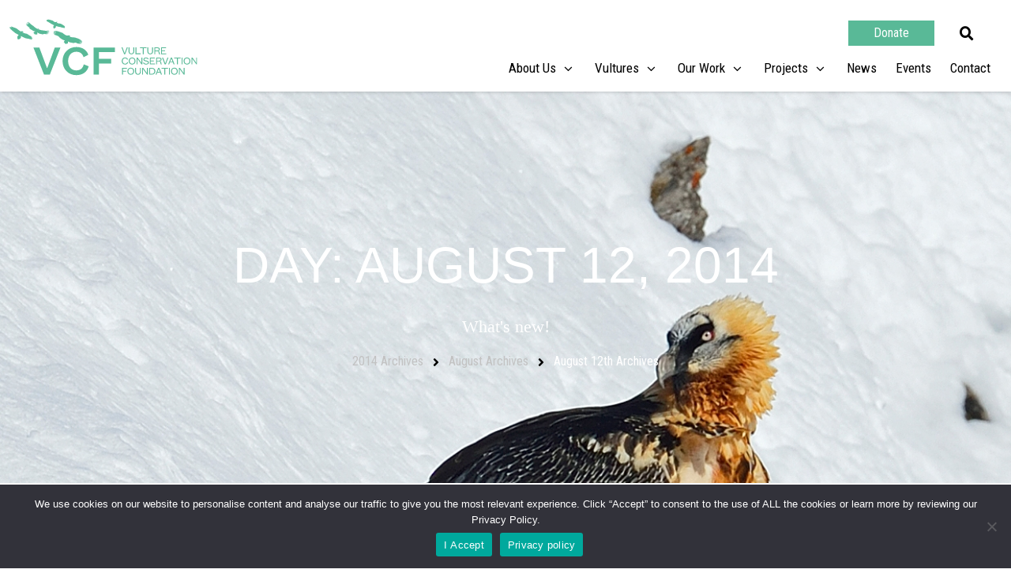

--- FILE ---
content_type: text/css; charset=UTF-8
request_url: https://4vultures.org/wp-content/uploads/elementor/css/post-32486.css?ver=1769202842
body_size: 337
content:
.elementor-32486 .elementor-element.elementor-element-33377a9:not(.elementor-motion-effects-element-type-background), .elementor-32486 .elementor-element.elementor-element-33377a9 > .elementor-motion-effects-container > .elementor-motion-effects-layer{background-color:#FFFFFF;}.elementor-32486 .elementor-element.elementor-element-33377a9 > .elementor-container{max-width:1350px;}.elementor-32486 .elementor-element.elementor-element-33377a9{box-shadow:0px 0px 4px 0px rgba(0, 0, 0, 0.15);transition:background 0.3s, border 0.3s, border-radius 0.3s, box-shadow 0.3s;margin-top:0px;margin-bottom:0px;padding:0px 0px 0px 0px;}.elementor-32486 .elementor-element.elementor-element-33377a9 > .elementor-background-overlay{transition:background 0.3s, border-radius 0.3s, opacity 0.3s;}.elementor-32486 .elementor-element.elementor-element-36e7876:not(.elementor-motion-effects-element-type-background) > .elementor-widget-wrap, .elementor-32486 .elementor-element.elementor-element-36e7876 > .elementor-widget-wrap > .elementor-motion-effects-container > .elementor-motion-effects-layer{background-color:#FFFFFF;}.elementor-32486 .elementor-element.elementor-element-36e7876 > .elementor-element-populated{transition:background 0.3s, border 0.3s, border-radius 0.3s, box-shadow 0.3s;padding:32px 16px 64px 30px;}.elementor-32486 .elementor-element.elementor-element-36e7876 > .elementor-element-populated > .elementor-background-overlay{transition:background 0.3s, border-radius 0.3s, opacity 0.3s;}.elementor-32486 .elementor-element.elementor-element-4bceec9 .elementor-icon-list-items:not(.elementor-inline-items) .elementor-icon-list-item:not(:last-child){padding-block-end:calc(8px/2);}.elementor-32486 .elementor-element.elementor-element-4bceec9 .elementor-icon-list-items:not(.elementor-inline-items) .elementor-icon-list-item:not(:first-child){margin-block-start:calc(8px/2);}.elementor-32486 .elementor-element.elementor-element-4bceec9 .elementor-icon-list-items.elementor-inline-items .elementor-icon-list-item{margin-inline:calc(8px/2);}.elementor-32486 .elementor-element.elementor-element-4bceec9 .elementor-icon-list-items.elementor-inline-items{margin-inline:calc(-8px/2);}.elementor-32486 .elementor-element.elementor-element-4bceec9 .elementor-icon-list-items.elementor-inline-items .elementor-icon-list-item:after{inset-inline-end:calc(-8px/2);}.elementor-32486 .elementor-element.elementor-element-4bceec9 .elementor-icon-list-icon i{color:var( --e-global-color-fcdc70f );transition:color 0.3s;}.elementor-32486 .elementor-element.elementor-element-4bceec9 .elementor-icon-list-icon svg{fill:var( --e-global-color-fcdc70f );transition:fill 0.3s;}.elementor-32486 .elementor-element.elementor-element-4bceec9{--e-icon-list-icon-size:16px;--e-icon-list-icon-align:left;--e-icon-list-icon-margin:0 calc(var(--e-icon-list-icon-size, 1em) * 0.25) 0 0;--icon-vertical-offset:0px;}.elementor-32486 .elementor-element.elementor-element-4bceec9 .elementor-icon-list-icon{padding-inline-end:6px;}.elementor-32486 .elementor-element.elementor-element-4bceec9 .elementor-icon-list-item > .elementor-icon-list-text, .elementor-32486 .elementor-element.elementor-element-4bceec9 .elementor-icon-list-item > a{font-size:18px;}.elementor-32486 .elementor-element.elementor-element-4bceec9 .elementor-icon-list-text{color:#000000;transition:color 0.3s;}.elementor-32486 .elementor-element.elementor-element-4bceec9 .elementor-icon-list-item:hover .elementor-icon-list-text{color:var( --e-global-color-fcdc70f );}.elementor-32486 .elementor-element.elementor-element-91219bd{color:#333333;}.elementor-32486 .elementor-element.elementor-element-02f671b:not(.elementor-motion-effects-element-type-background) > .elementor-widget-wrap, .elementor-32486 .elementor-element.elementor-element-02f671b > .elementor-widget-wrap > .elementor-motion-effects-container > .elementor-motion-effects-layer{background-color:#FFFFFF;}.elementor-32486 .elementor-element.elementor-element-02f671b > .elementor-element-populated{transition:background 0.3s, border 0.3s, border-radius 0.3s, box-shadow 0.3s;padding:32px 16px 64px 30px;}.elementor-32486 .elementor-element.elementor-element-02f671b > .elementor-element-populated > .elementor-background-overlay{transition:background 0.3s, border-radius 0.3s, opacity 0.3s;}.elementor-32486 .elementor-element.elementor-element-a397a86 .elementor-icon-list-items:not(.elementor-inline-items) .elementor-icon-list-item:not(:last-child){padding-block-end:calc(8px/2);}.elementor-32486 .elementor-element.elementor-element-a397a86 .elementor-icon-list-items:not(.elementor-inline-items) .elementor-icon-list-item:not(:first-child){margin-block-start:calc(8px/2);}.elementor-32486 .elementor-element.elementor-element-a397a86 .elementor-icon-list-items.elementor-inline-items .elementor-icon-list-item{margin-inline:calc(8px/2);}.elementor-32486 .elementor-element.elementor-element-a397a86 .elementor-icon-list-items.elementor-inline-items{margin-inline:calc(-8px/2);}.elementor-32486 .elementor-element.elementor-element-a397a86 .elementor-icon-list-items.elementor-inline-items .elementor-icon-list-item:after{inset-inline-end:calc(-8px/2);}.elementor-32486 .elementor-element.elementor-element-a397a86 .elementor-icon-list-icon i{color:var( --e-global-color-fcdc70f );transition:color 0.3s;}.elementor-32486 .elementor-element.elementor-element-a397a86 .elementor-icon-list-icon svg{fill:var( --e-global-color-fcdc70f );transition:fill 0.3s;}.elementor-32486 .elementor-element.elementor-element-a397a86{--e-icon-list-icon-size:16px;--e-icon-list-icon-align:left;--e-icon-list-icon-margin:0 calc(var(--e-icon-list-icon-size, 1em) * 0.25) 0 0;--icon-vertical-offset:0px;}.elementor-32486 .elementor-element.elementor-element-a397a86 .elementor-icon-list-icon{padding-inline-end:6px;}.elementor-32486 .elementor-element.elementor-element-a397a86 .elementor-icon-list-item > .elementor-icon-list-text, .elementor-32486 .elementor-element.elementor-element-a397a86 .elementor-icon-list-item > a{font-size:18px;}.elementor-32486 .elementor-element.elementor-element-a397a86 .elementor-icon-list-text{color:#000000;transition:color 0.3s;}.elementor-32486 .elementor-element.elementor-element-a397a86 .elementor-icon-list-item:hover .elementor-icon-list-text{color:var( --e-global-color-fcdc70f );}.elementor-32486 .elementor-element.elementor-element-b35b0e2{color:#333333;}.elementor-32486 .elementor-element.elementor-element-7cbec0d:not(.elementor-motion-effects-element-type-background) > .elementor-widget-wrap, .elementor-32486 .elementor-element.elementor-element-7cbec0d > .elementor-widget-wrap > .elementor-motion-effects-container > .elementor-motion-effects-layer{background-color:#FFFFFF;}.elementor-32486 .elementor-element.elementor-element-7cbec0d > .elementor-element-populated{transition:background 0.3s, border 0.3s, border-radius 0.3s, box-shadow 0.3s;padding:32px 16px 64px 30px;}.elementor-32486 .elementor-element.elementor-element-7cbec0d > .elementor-element-populated > .elementor-background-overlay{transition:background 0.3s, border-radius 0.3s, opacity 0.3s;}.elementor-32486 .elementor-element.elementor-element-bab89ce .elementor-icon-list-items:not(.elementor-inline-items) .elementor-icon-list-item:not(:last-child){padding-block-end:calc(8px/2);}.elementor-32486 .elementor-element.elementor-element-bab89ce .elementor-icon-list-items:not(.elementor-inline-items) .elementor-icon-list-item:not(:first-child){margin-block-start:calc(8px/2);}.elementor-32486 .elementor-element.elementor-element-bab89ce .elementor-icon-list-items.elementor-inline-items .elementor-icon-list-item{margin-inline:calc(8px/2);}.elementor-32486 .elementor-element.elementor-element-bab89ce .elementor-icon-list-items.elementor-inline-items{margin-inline:calc(-8px/2);}.elementor-32486 .elementor-element.elementor-element-bab89ce .elementor-icon-list-items.elementor-inline-items .elementor-icon-list-item:after{inset-inline-end:calc(-8px/2);}.elementor-32486 .elementor-element.elementor-element-bab89ce .elementor-icon-list-icon i{color:var( --e-global-color-fcdc70f );transition:color 0.3s;}.elementor-32486 .elementor-element.elementor-element-bab89ce .elementor-icon-list-icon svg{fill:var( --e-global-color-fcdc70f );transition:fill 0.3s;}.elementor-32486 .elementor-element.elementor-element-bab89ce{--e-icon-list-icon-size:16px;--e-icon-list-icon-align:left;--e-icon-list-icon-margin:0 calc(var(--e-icon-list-icon-size, 1em) * 0.25) 0 0;--icon-vertical-offset:0px;}.elementor-32486 .elementor-element.elementor-element-bab89ce .elementor-icon-list-icon{padding-inline-end:6px;}.elementor-32486 .elementor-element.elementor-element-bab89ce .elementor-icon-list-item > .elementor-icon-list-text, .elementor-32486 .elementor-element.elementor-element-bab89ce .elementor-icon-list-item > a{font-size:18px;}.elementor-32486 .elementor-element.elementor-element-bab89ce .elementor-icon-list-text{color:#000000;transition:color 0.3s;}.elementor-32486 .elementor-element.elementor-element-bab89ce .elementor-icon-list-item:hover .elementor-icon-list-text{color:var( --e-global-color-fcdc70f );}.elementor-32486 .elementor-element.elementor-element-ec19b05{color:#333333;}.elementor-32486 .elementor-element.elementor-element-417cbe2:not(.elementor-motion-effects-element-type-background) > .elementor-widget-wrap, .elementor-32486 .elementor-element.elementor-element-417cbe2 > .elementor-widget-wrap > .elementor-motion-effects-container > .elementor-motion-effects-layer{background-color:#FFFFFF;}.elementor-32486 .elementor-element.elementor-element-417cbe2 > .elementor-element-populated{transition:background 0.3s, border 0.3s, border-radius 0.3s, box-shadow 0.3s;padding:32px 16px 64px 30px;}.elementor-32486 .elementor-element.elementor-element-417cbe2 > .elementor-element-populated > .elementor-background-overlay{transition:background 0.3s, border-radius 0.3s, opacity 0.3s;}.elementor-32486 .elementor-element.elementor-element-55754ff .elementor-icon-list-items:not(.elementor-inline-items) .elementor-icon-list-item:not(:last-child){padding-block-end:calc(8px/2);}.elementor-32486 .elementor-element.elementor-element-55754ff .elementor-icon-list-items:not(.elementor-inline-items) .elementor-icon-list-item:not(:first-child){margin-block-start:calc(8px/2);}.elementor-32486 .elementor-element.elementor-element-55754ff .elementor-icon-list-items.elementor-inline-items .elementor-icon-list-item{margin-inline:calc(8px/2);}.elementor-32486 .elementor-element.elementor-element-55754ff .elementor-icon-list-items.elementor-inline-items{margin-inline:calc(-8px/2);}.elementor-32486 .elementor-element.elementor-element-55754ff .elementor-icon-list-items.elementor-inline-items .elementor-icon-list-item:after{inset-inline-end:calc(-8px/2);}.elementor-32486 .elementor-element.elementor-element-55754ff .elementor-icon-list-icon i{color:var( --e-global-color-fcdc70f );transition:color 0.3s;}.elementor-32486 .elementor-element.elementor-element-55754ff .elementor-icon-list-icon svg{fill:var( --e-global-color-fcdc70f );transition:fill 0.3s;}.elementor-32486 .elementor-element.elementor-element-55754ff{--e-icon-list-icon-size:16px;--e-icon-list-icon-align:left;--e-icon-list-icon-margin:0 calc(var(--e-icon-list-icon-size, 1em) * 0.25) 0 0;--icon-vertical-offset:0px;}.elementor-32486 .elementor-element.elementor-element-55754ff .elementor-icon-list-icon{padding-inline-end:6px;}.elementor-32486 .elementor-element.elementor-element-55754ff .elementor-icon-list-item > .elementor-icon-list-text, .elementor-32486 .elementor-element.elementor-element-55754ff .elementor-icon-list-item > a{font-size:18px;}.elementor-32486 .elementor-element.elementor-element-55754ff .elementor-icon-list-text{color:#000000;transition:color 0.3s;}.elementor-32486 .elementor-element.elementor-element-55754ff .elementor-icon-list-item:hover .elementor-icon-list-text{color:var( --e-global-color-fcdc70f );}.elementor-32486 .elementor-element.elementor-element-a29d4f6{color:#333333;}@media(max-width:1024px){.elementor-32486 .elementor-element.elementor-element-36e7876 > .elementor-element-populated{margin:0px 0px 0px 0px;--e-column-margin-right:0px;--e-column-margin-left:0px;padding:24px 16px 12px 16px;}.elementor-32486 .elementor-element.elementor-element-02f671b > .elementor-element-populated{margin:0px 0px 0px 0px;--e-column-margin-right:0px;--e-column-margin-left:0px;padding:24px 16px 12px 16px;}.elementor-32486 .elementor-element.elementor-element-7cbec0d > .elementor-element-populated{margin:0px 0px 0px 0px;--e-column-margin-right:0px;--e-column-margin-left:0px;padding:24px 16px 12px 16px;}.elementor-32486 .elementor-element.elementor-element-417cbe2 > .elementor-element-populated{margin:0px 0px 0px 0px;--e-column-margin-right:0px;--e-column-margin-left:0px;padding:24px 16px 12px 16px;}}@media(max-width:700px){.elementor-32486 .elementor-element.elementor-element-33377a9{padding:18px 18px 18px 18px;}}@media(max-width:1024px) and (min-width:701px){.elementor-32486 .elementor-element.elementor-element-36e7876{width:50%;}.elementor-32486 .elementor-element.elementor-element-02f671b{width:50%;}.elementor-32486 .elementor-element.elementor-element-7cbec0d{width:50%;}.elementor-32486 .elementor-element.elementor-element-417cbe2{width:50%;}}